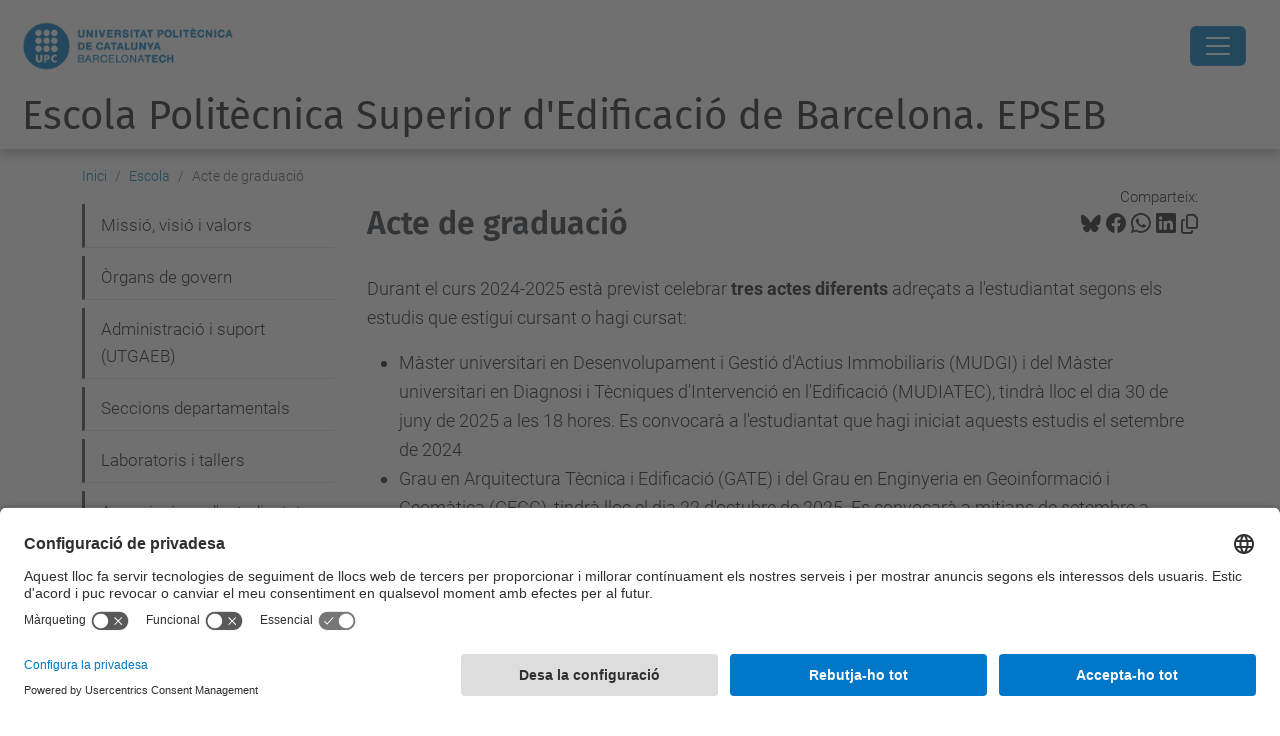

--- FILE ---
content_type: text/html;charset=utf-8
request_url: https://epseb.upc.edu/ca/escola/acte-graduacio
body_size: 12343
content:
<!DOCTYPE html>
<html xmlns="http://www.w3.org/1999/xhtml" class="h-100" lang="ca" xml:lang="ca">

<head><meta http-equiv="Content-Type" content="text/html; charset=UTF-8" />
  <title>Acte de graduació — Escola Politècnica Superior d'Edificació de Barcelona. EPSEB — UPC. Universitat Politècnica de Catalunya</title>
  <link rel="preconnect" href="//app.usercentrics.eu" />
  <link rel="preconnect" href="//api.usercentrics.eu" />
  <link rel="preconnect" href="//privacy-proxy.usercentrics.eu" />
  <link rel="dns-prefetch" href="//app.usercentrics.eu" />
  <link rel="dns-prefetch" href="//api.usercentrics.eu" />
  <link rel="preload" href="/++theme++genweb6.theme/stylesheets/fa.min.css" as="style" onload="this.onload=null;this.rel='stylesheet'" />
  <!-- <link rel="preload" href="//app.usercentrics.eu/browser-ui/latest/loader.js" as="script"/>
  <link rel="preload" href="//privacy-proxy.usercentrics.eu/latest/uc-block.bundle.js" as="script"/> -->
  <script>
    window.UC_UI_DOMAINS = {
      crossDomainConsentSharingIFrame: 'https://www.upc.edu/cross-domain-bridge.html',
    };
  </script>
  <script id="usercentrics-cmp" src="https://app.usercentrics.eu/browser-ui/latest/loader.js" data-settings-id="k73tMWYfS" async=""></script>
  <script type="application/javascript" src="https://privacy-proxy.usercentrics.eu/latest/uc-block.bundle.js"></script>
  <script>
    uc.deactivateBlocking([
      'HkocEodjb7', // Google Analytics is not blocked
      'BJ59EidsWQ', //GTM
      'mJTPU19oR', //Google adsense
    ]);
  </script>
  <script type="text/javascript" id="gtag-consent">
    window.dataLayer = window.dataLayer || [];

    function gtag() {
      dataLayer.push(arguments);
    }
    gtag("consent", "default", {
      ad_user_data: "denied",
      ad_personalization: "denied",
      ad_storage: "denied",
      analytics_storage: "denied",
      wait_for_update: 500
    });
    gtag("set", "ads_data_redaction", true);
  </script>
  <script defer="defer" type="application/javascript" src="/++theme++genweb6.theme/js/dataTables.min.js"></script>
  <script defer="defer" type="application/javascript" src="/++theme++genweb6.theme/js/select2.min.js"></script>
<meta charset="utf-8" /><meta name="twitter:card" content="summary" /><meta property="og:site_name" content="epseb2" /><meta property="og:title" content="Acte de graduació" /><meta property="twitter:title" content="Acte de graduació" /><meta property="og:type" content="website" /><meta property="og:description" content="" /><meta property="twitter:description" content="" /><meta property="og:url" content="https://epseb.upc.edu/ca/escola/acte-graduacio" /><meta property="twitter:url" content="https://epseb.upc.edu/ca/escola/acte-graduacio" /><meta property="og:image" content="https://epseb.upc.edu/++resource++plone-logo.svg" /><meta property="twitter:image" content="https://epseb.upc.edu/++resource++plone-logo.svg" /><meta property="og:image:type" content="image/png" /><meta name="robots" content="all" /><meta name="DC.date.created" content="2020-02-03T11:13:37+01:00" /><meta name="DC.date.modified" content="2025-10-31T11:57:01+01:00" /><meta name="DC.type" content="Pàgina" /><meta name="DC.format" content="text/html" /><meta name="DC.language" content="ca" /><meta name="DC.date.valid_range" content="2020/02/10 - " /><meta name="description" /><meta name="viewport" content="width=device-width, initial-scale=1.0" /><meta name="generator" content="Plone - https://plone.org/" /><link rel="alternate" hreflang="es" href="https://epseb.upc.edu/es/escuela/acto-graduacion/actos-institucionales" /><link rel="alternate" hreflang="ca" href="https://epseb.upc.edu/ca/escola/acte-graduacio/actes-institucionals" /><link rel="alternate" hreflang="x-default" href="https://epseb.upc.edu/ca/escola/acte-graduacio/actes-institucionals" /><link rel="canonical" href="https://epseb.upc.edu/ca/escola/acte-graduacio" /><link rel="preload icon" type="image/vnd.microsoft.icon" href="https://epseb.upc.edu/ca/favicon.ico?name=favicon.ico" /><link rel="mask-icon" href="https://epseb.upc.edu/ca/favicon.ico?name=favicon.ico" /><link href="https://epseb.upc.edu/ca/@@search" rel="search" title="Cerca en aquest lloc" /><link data-bundle="easyform" href="https://epseb.upc.edu/++webresource++b6e63fde-4269-5984-a67a-480840700e9a/++resource++easyform.css" media="all" rel="stylesheet" type="text/css" /><link data-bundle="faceted.jquery" href="https://epseb.upc.edu/++webresource++3b9e2285-9169-5166-86db-509376ac0918/++plone++facetednavigation/faceted-jquery.min.css" media="all" rel="stylesheet" type="text/css" /><link data-bundle="faceted.view" href="https://epseb.upc.edu/++webresource++96c3556c-9d70-5d58-951a-ff5109db53b8/++plone++facetednavigation/faceted-view.min.css" media="all" rel="stylesheet" type="text/css" /><link data-bundle="faceted.edit" href="https://epseb.upc.edu/++webresource++688bdb99-253c-5b8b-bd8b-90f9b92d6ab0/++plone++facetednavigation/faceted-edit.min.css" media="all" rel="stylesheet" type="text/css" /><link data-bundle="mosaic-css" href="https://epseb.upc.edu/++webresource++194c6646-85f9-57d9-9c89-31147d080b38/++plone++mosaic/mosaic.min.css" media="all" rel="stylesheet" type="text/css" /><link data-bundle="multilingual" href="https://epseb.upc.edu/++webresource++4b25ebfe-4288-5cbe-b3d2-cfa66e33cd82/++resource++plone.app.multilingual.stylesheet/multilingual.css" media="all" rel="stylesheet" type="text/css" /><link data-bundle="plone-fullscreen" href="https://epseb.upc.edu/++webresource++ac83a459-aa2c-5a45-80a9-9d3e95ae0847/++plone++static/plone-fullscreen/fullscreen.css" media="all" rel="stylesheet" type="text/css" /><link data-bundle="tfemarket-bundle" href="https://epseb.upc.edu/++webresource++1b4e02aa-63f8-546e-8014-28d98d95f7df/++theme++genweb6.tfemarket/stylesheets/theme-tfemarket.min.css" media="all" rel="stylesheet" type="text/css" /><link data-bundle="upc-bundle" href="https://epseb.upc.edu/++webresource++14ff9cc0-0eda-5e21-a9bd-22687843ae35/++theme++genweb6.upc/stylesheets/theme-upc.min.css" media="all" rel="stylesheet" type="text/css" /><link href="https://epseb.upc.edu/++webresource++d10d4e1f-c923-51c6-ba2c-64718f31d492//++theme++genweb6.theme/stylesheets/theme.min.css" media="all" rel="stylesheet" type="text/css" /><style>div.photoAlbumEntry {
  background: #fff none repeat scroll 0 0;
  border: 0 none;
  border-radius: 0;
  box-shadow: 1px 2px 3px #bbb !important;
  display: block;
  float: left;
  height: 175px;
  line-height: 18px;
  margin: 0 20px 20px 0;
  min-height: 165px;
  padding: 0px !important;
  text-align: center;
  width: 152px !important; }

  div.photo360 {
    width: 268px !important; }

    div.photoAlbumEntry a {
      padding: 0; }

      div.photoAlbumEntry:hover {
        background: #f2f2f2; }

        .photoAlbumEntry a {
          text-decoration: none; }

          .photoAlbumEntry a .caption, .photoAlbumEntry a .photoAlbumEntryTitle {
            color: #444;
            padding: 0; }

            .photoAlbumEntryTitle {
              color: #00aee5 !important;
              display: block;
              font-size: 15px;
              font-weight: 600;
              line-height: 18px;
              padding: 5px !important;
              text-transform: none; }

              .photoAlbumEntryDescription {
                color: #888;
                display: block;
                font-size: 12px;
                line-height: 15px;
                margin-top: 0;
                padding-left: 5px;
                padding-right: 5px; }

                .photoAlbumEntryWrapper {
                  display: block;
                  height: 50px;
                  margin-bottom: 5px;
                  overflow: hidden; }

                  .photoAlbumEntryWrapper &gt; img {
                    min-height: 50px;
                    width: 100%; }
</style><script async="" src="https://www.googletagmanager.com/gtag/js?id=G-SNVV9JNZVW"></script><script>
  window.dataLayer = window.dataLayer || [];
  function gtag(){dataLayer.push(arguments);}
  gtag('js', new Date());

  gtag('config', 'G-SNVV9JNZVW');
gtag('config', 'G-P80Z250TEZ');
</script><script data-bundle="plone-fullscreen" integrity="sha384-yAbXscL0aoE/0AkFhaGNz6d74lDy9Cz7PXfkWNqRnFm0/ewX0uoBBoyPBU5qW7Nr" src="https://epseb.upc.edu/++webresource++6aa4c841-faf5-51e8-8109-90bd97e7aa07/++plone++static/plone-fullscreen/fullscreen.js"></script><script data-bundle="plone" integrity="sha384-VpRtef0in9VvJccUgGM+OKJxMlKkCjrUuv4dmkXUjfuBQMRjcDWGNmTYiPWFcckC" src="https://epseb.upc.edu/++webresource++63fc8075-8d9c-52b0-bd0c-c7db8d9c785d/++plone++static/bundle-plone/bundle.min.js"></script><script async="True" data-bundle="faceted.jquery" defer="True" integrity="sha384-CrPitwXZBMpWpOCB/u0+eNNyLr1lREkgX/dOCyUBzMWzAhXkRAAImQ3W5vUmd+RO" src="https://epseb.upc.edu/++webresource++131af045-2f13-5175-b2dd-8a1414aaa5bc/++plone++facetednavigation/faceted-jquery.min.js"></script><script async="True" data-bundle="faceted.view" defer="True" integrity="sha384-ommoVxbVUUrHCbylKZX4xwa+VAkZhVY3MdnlK5Rdecob2p1WYtNmHcm2d8gj//08" src="https://epseb.upc.edu/++webresource++dd682c8a-c41d-5c85-a33d-4ef7260b24f0/++plone++facetednavigation/faceted-view.min.js"></script><script async="True" data-bundle="faceted.edit" defer="True" integrity="sha384-vEz64MVbeerkh5k5x5CpPxZBe3O7ZML/rmSlWwicW7HjBmTOLtFVct6iPUKfHWDo" src="https://epseb.upc.edu/++webresource++9ff7b2fc-bb60-5b7e-a094-49a1fe46d833/++plone++facetednavigation/faceted-edit.min.js"></script><script data-bundle="datagridfield-bundle" integrity="sha384-ab8+ZO465yuhsQpCxqQ3u2HpLcOwNqxIS0HAA+laLWcfsX8+8SXtI9TSBzDJg9wf" src="https://epseb.upc.edu/++webresource++b5050647-6b73-57ea-8cc2-e492b13e1606/++resource++collective.z3cform.datagridfield/datagridfield-remote.min.js"></script><script integrity="sha384-Z0c0O7SGparpXtqZ7DqB+2xYabbv4FwSW10MAxUzrFnDh7Bfxubjpre0f7AIxrKf" src="https://epseb.upc.edu/++webresource++428ff13a-1bd4-583d-ba0b-b909e791367c//++theme++genweb6.theme/js/theme.min.js"></script></head>

<body class="d-flex flex-column h-100 col-content col-one frontend icons-on portaltype-document section-escola site-ca subsection-acte-graduacio subsection-acte-graduacio-actes-institucionals template-document_view thumbs-on userrole-anonymous viewpermission-view" id="visual-portal-wrapper" dir="ltr" data-base-url="https://epseb.upc.edu/ca/escola/acte-graduacio/actes-institucionals" data-view-url="https://epseb.upc.edu/ca/escola/acte-graduacio/actes-institucionals" data-portal-url="https://epseb.upc.edu" data-i18ncatalogurl="https://epseb.upc.edu/plonejsi18n" data-pat-pickadate="{&quot;date&quot;: {&quot;selectYears&quot;: 200}, &quot;time&quot;: {&quot;interval&quot;: 5 } }" data-pat-plone-modal="{&quot;actionOptions&quot;: {&quot;displayInModal&quot;: false}}"><div class="outer-wrapper flex-shrink-0">

    <header id="content-header" class="sticky-top">
      <div id="portal-top" class="w-100">
        


    <div id="header" class="d-flex align-items-center light-theme">

        <a href="#main-container" class="d-none">Anar al contingut principal</a>

        <div id="portal-logos" class="d-flex me-4">
            <div id="logo-primary">

                <a href="https://www.upc.edu/ca" target="_blank">

                    <img alt="Universitat Politècnica de Catalunya" title="Universitat Politècnica de Catalunya" class="img-desktop" src="https://epseb.upc.edu/@@gw-logo" />

                </a>

                

            </div>

            
        </div>

        <nav id="portal-navbar" role="navigation" class="global-navigation ms-auto">

            <ul class="navbar-nav mb-2 mb-lg-0 align-items-center" id="portal-globalnav">
                <li class="home nav-item">
                    <a class="nav-link" href="https://epseb.upc.edu/ca">Inici</a>
                </li>

                <li class="escola has_subtree current nav-item"><a href="https://epseb.upc.edu/ca/escola" target="_self" class="state-published nav-link" aria-haspopup="true">Escola</a><input type="checkbox" class="opener" /><label for="navitem-escola" role="button" aria-label="Escola"></label><ul class="has_subtree dropdown"><li class="valors nav-item"><a href="https://epseb.upc.edu/ca/escola/valors" target="_self" class="state-published nav-link">Missió, visió i valors</a></li><li class="organs-de-govern nav-item"><a href="https://epseb.upc.edu/ca/escola/organs-de-govern" target="_self" class="state-published nav-link">Òrgans de govern</a></li><li class="administracio-i-suport nav-item"><a href="https://epseb.upc.edu/ca/escola/administracio-i-suport" target="_self" class="state-published nav-link">Administració i suport (UTGAEB)</a></li><li class="departaments nav-item"><a href="https://epseb.upc.edu/ca/escola/departaments" target="_self" class="state-published nav-link">Seccions departamentals</a></li><li class="laboratoris-i-tallers nav-item"><a href="https://epseb.upc.edu/ca/escola/laboratoris-i-tallers" target="_self" class="state-published nav-link">Laboratoris i tallers</a></li><li class="associacions-destudiantat nav-item"><a href="https://epseb.upc.edu/ca/escola/associacions-destudiantat" target="_self" class="state-published nav-link">Associacions d'estudiantat</a></li><li class="qualitat nav-item"><a href="https://epseb.upc.edu/ca/escola/qualitat" target="_self" class="state-published nav-link">Qualitat</a></li><li class="acollida nav-item"><a href="https://epseb.upc.edu/ca/escola/acollida" target="_self" class="state-published nav-link">Acollida</a></li><li class="acte-graduacio current nav-item"><a href="https://epseb.upc.edu/ca/escola/acte-graduacio" target="_self" class="state-published nav-link">Acte de graduació</a></li><li class="comunicacio-institucional nav-item"><a href="https://epseb.upc.edu/ca/escola/comunicacio-institucional" target="_self" class="state-published nav-link">Comunicació institucional</a></li><li class="premis nav-item"><a href="https://epseb.upc.edu/ca/escola/premis" target="_self" class="state-published nav-link">Premis i distincions</a></li><li class="memories nav-item"><a href="https://epseb.upc.edu/ca/escola/memories" target="_self" class="state-published nav-link">Memòries EPSEB</a></li></ul></li><li class="estudis has_subtree nav-item"><a href="https://epseb.upc.edu/ca/estudis" target="_self" class="state-published nav-link" aria-haspopup="true">Futur estudiantat</a><input type="checkbox" class="opener" /><label for="navitem-estudis" role="button" aria-label="Futur estudiantat"></label><ul class="has_subtree dropdown"><li class="gate nav-item"><a href="https://epseb.upc.edu/ca/estudis/gate" target="_self" class="state-published nav-link">Grau en Arquitectura Tècnica i Edificació</a></li><li class="gegg nav-item"><a href="https://epseb.upc.edu/ca/estudis/gegg" target="_self" class="state-published nav-link">Grau en Enginyeria en Geoinformació i Geomàtica</a></li><li class="mucae nav-item"><a href="https://epseb.upc.edu/ca/estudis/mucae" target="_self" class="state-published nav-link">Màster universitari en Construcció Avançada en l'Edificació</a></li><li class="mudgi nav-item"><a href="https://epseb.upc.edu/ca/estudis/mudgi" target="_self" class="state-published nav-link">Màster universitari en Desenvolupament i Gestió d’Actius Immobiliaris</a></li><li class="mudiatec nav-item"><a href="https://epseb.upc.edu/ca/estudis/mudiatec" target="_self" class="state-published nav-link">Màster universitari en Diagnosi i Tècniques d'Intervenció en l'Edificació</a></li><li class="muge nav-item"><a href="https://epseb.upc.edu/ca/estudis/muge" target="_self" class="state-published nav-link">Màster universitari en Gestió de l'Edificació</a></li><li class="muprl nav-item"><a href="https://epseb.upc.edu/ca/estudis/muprl" target="_self" class="state-published nav-link">Màster universitari en Seguretat i Salut en el Treball: Prevenció de Riscos Laborals</a></li></ul></li><li class="informacio-academica has_subtree nav-item"><a href="https://epseb.upc.edu/ca/informacio-academica" target="_self" class="state-published nav-link" aria-haspopup="true">Informació acadèmica</a><input type="checkbox" class="opener" /><label for="navitem-informacio-academica" role="button" aria-label="Informació acadèmica"></label><ul class="has_subtree dropdown"><li class="acollida-est nav-item"><a href="https://epseb.upc.edu/ca/informacio-academica/acollida-est" target="_self" class="state-published nav-link">Acollida i suport a l'estudiantat</a></li><li class="plans-estudis nav-item"><a href="https://epseb.upc.edu/ca/informacio-academica/plans-estudis" target="_self" class="state-published nav-link">Plans d'estudis - Guies docents</a></li><li class="calendaris-academics nav-item"><a href="https://epseb.upc.edu/ca/informacio-academica/calendaris-academics" target="_self" class="state-published nav-link">Calendaris acadèmics</a></li><li class="horaris-lectius nav-item"><a href="https://epseb.upc.edu/ca/informacio-academica/horaris-lectius" target="_self" class="state-published nav-link">Horaris lectius</a></li><li class="matricula nav-item"><a href="https://epseb.upc.edu/ca/informacio-academica/matricula" target="_self" class="state-published nav-link">Matrícula</a></li><li class="tramits-administratius nav-item"><a href="https://epseb.upc.edu/ca/informacio-academica/tramits-administratius" target="_self" class="state-published nav-link">Tràmits administratius</a></li><li class="beques nav-item"><a href="https://epseb.upc.edu/ca/informacio-academica/beques" target="_self" class="state-published nav-link">Beques</a></li><li class="com-fer-practiques nav-item"><a href="https://epseb.upc.edu/ca/informacio-academica/com-fer-practiques" target="_self" class="state-published nav-link">Com fer pràctiques</a></li><li class="mobilitat nav-item"><a href="https://epseb.upc.edu/ca/informacio-academica/mobilitat" target="_self" class="state-published nav-link">Mobilitat</a></li><li class="tfe nav-item"><a href="https://epseb.upc.edu/ca/informacio-academica/tfe" target="_self" class="state-published nav-link">Treball de fi d'estudis (TFE)</a></li><li class="normatives nav-item"><a href="https://epseb.upc.edu/ca/informacio-academica/normatives" target="_self" class="state-published nav-link">Normatives acadèmiques</a></li><li class="pla-orientacio-professional nav-item"><a href="https://epseb.upc.edu/ca/informacio-academica/pla-orientacio-professional" target="_self" class="state-published nav-link">Orientació Professional</a></li><li class="acte-graduacio nav-item"><a href="https://epseb.upc.edu/ca/informacio-academica/acte-graduacio" target="_self" class="state-published nav-link">Acte de graduació</a></li></ul></li><li class="internacional has_subtree nav-item"><a href="https://epseb.upc.edu/ca/internacional" target="_self" class="state-published nav-link" aria-haspopup="true">Internacional</a><input type="checkbox" class="opener" /><label for="navitem-internacional" role="button" aria-label="Internacional"></label><ul class="has_subtree dropdown"><li class="estudiantat nav-item"><a href="https://epseb.upc.edu/ca/internacional/estudiantat" target="_self" class="state-published nav-link">Estudiantat</a></li><li class="professorat nav-item"><a href="https://epseb.upc.edu/ca/internacional/professorat" target="_self" class="state-published nav-link">Professorat</a></li><li class="ptgas nav-item"><a href="https://epseb.upc.edu/ca/internacional/ptgas" target="_self" class="state-published nav-link">PTGAS</a></li><li class="erasmus-projects nav-item"><a href="https://epseb.upc.edu/ca/internacional/erasmus-projects" target="_self" class="state-published nav-link">Projectes docents Erasmus+</a></li></ul></li><li class="qualitat has_subtree nav-item"><a href="https://epseb.upc.edu/ca/qualitat" target="_self" class="state-published nav-link" aria-haspopup="true">Qualitat</a><input type="checkbox" class="opener" /><label for="navitem-qualitat" role="button" aria-label="Qualitat"></label><ul class="has_subtree dropdown"><li class="politica-i-objectius nav-item"><a href="https://epseb.upc.edu/ca/qualitat/politica-i-objectius" target="_self" class="state-published nav-link">Política i objectius de qualitat</a></li><li class="sgiq nav-item"><a href="https://epseb.upc.edu/ca/qualitat/sgiq" target="_self" class="state-published nav-link">Sistema de Garantia Interna de la Qualitat</a></li><li class="vsma nav-item"><a href="https://epseb.upc.edu/ca/qualitat/vsma" target="_self" class="state-published nav-link">Marc VSMA</a></li><li class="dades nav-item"><a href="https://epseb.upc.edu/ca/qualitat/dades" target="_self" class="state-published nav-link">Dades estadístiques</a></li><li class="bustia-de-queixes-reclamacions-suggeriments-i-felicitacions nav-item"><a href="https://epseb.upc.edu/ca/qualitat/bustia-de-queixes-reclamacions-suggeriments-i-felicitacions" target="_blank" class="state-published nav-link">Bustia de queixes, reclamacions, suggeriments i felicitacions</a></li></ul></li><li class="empresa-i-recerca has_subtree nav-item"><a href="https://epseb.upc.edu/ca/empresa-i-recerca" target="_self" class="state-published nav-link" aria-haspopup="true">Pràctiques i Recerca</a><input type="checkbox" class="opener" /><label for="navitem-empresa-i-recerca" role="button" aria-label="Pràctiques i Recerca"></label><ul class="has_subtree dropdown"><li class="info-estudiantat nav-item"><a href="https://epseb.upc.edu/ca/empresa-i-recerca/info-estudiantat" target="_self" class="state-published nav-link">Pràctiques en empreses - Informació per a l'estudiantat</a></li><li class="info-empreses nav-item"><a href="https://epseb.upc.edu/ca/empresa-i-recerca/info-empreses" target="_self" class="state-published nav-link">Pràctiques en empreses - Informació per a les empreses</a></li><li class="recerca nav-item"><a href="https://epseb.upc.edu/ca/empresa-i-recerca/recerca" target="_self" class="state-published nav-link">Recerca</a></li><li class="transferencia-coneixement nav-item"><a href="https://epseb.upc.edu/ca/empresa-i-recerca/transferencia-coneixement" target="_self" class="state-published nav-link">Transferència de coneixement</a></li></ul></li><li class="serveis nav-item"><a href="https://epseb.upc.edu/ca/serveis" target="_self" class="state-published nav-link">Serveis</a></li>

                

                    <li class="nav-item nav-action">

                        <a title="Identificació" href="https://epseb.upc.edu/ca/escola/acte-graduacio/actes-institucionals/login" id="personaltools-login" icon="person-fill">

                        <i class="bi bi-person-fill" title="Identificació" alt="Identificació"></i>
                        </a>

                    </li>

                

                

                    <li class="has_subtree nav-item nav-lang">

                        <a href="#" class="nav-link" aria-haspopup="true">
                            <i class="bi bi-globe" alt="Idiomes" title="Idiomes"></i>
                        </a>

                        <ul class="has_subtree dropdown">
                            <li class="nav-item">
                                <a class="nav-link" href="https://epseb.upc.edu/@@multilingual-selector/18a2e72818234a8bb2c9b9f55ffdabc1/en?set_language=en">
                                    <span>English</span>
                                </a>
                            </li>
                            <li class="nav-item">
                                <a class="nav-link" href="https://epseb.upc.edu/@@multilingual-selector/18a2e72818234a8bb2c9b9f55ffdabc1/es?set_language=es">
                                    <span>Español</span>
                                </a>
                            </li>
                        </ul>
                    </li>

                
            </ul>
        </nav>

        <div id="portal-searchbox" class="nav-item">

            

    <form id="searchGadget_form" action="https://epseb.upc.edu/ca/@@search" role="search" class="d-flex pat-livesearch show_images " data-pat-livesearch="ajaxUrl:https://epseb.upc.edu/ca/@@ajax-search">

        <label class="hiddenStructure" for="searchGadget">Cerca</label>

        

            <input name="SearchableText" type="text" size="18" id="searchGadget" title="Cerca en el lloc" placeholder="Cerca en el lloc" class="searchField form-control me-3" />

            

            

        

        <button class="searchButton" type="submit" alt="Cerca" aria-label="Cerca"><i class="bi bi-search" alt="Cerca" title="Cerca"></i></button>

        <div id="portal-advanced-search" class="hiddenStructure">

            <a href="https://epseb.upc.edu/ca/@@search">Cerca avançada…</a>

        </div>

    </form>


        </div>

        <div id="portal-navbar-mobile" class="d-none ms-auto" role="navigation">

            <nav class="navbar navbar-dark">

                <div class="container-fluid">

                    <button class="navbar-toggler" type="button" data-bs-toggle="offcanvas" aria-label="Close" data-bs-target="#gwMobileNavbar" aria-controls="gwMobileNavbar">

                    <span class="navbar-toggler-icon"></span>

                    </button>

                    <div class="offcanvas offcanvas-end text-bg-dark" tabindex="-1" id="gwMobileNavbar" aria-labelledby="gwMobileNavbarLabel">

                        <div class="offcanvas-header">

                            <p class="h5">Menú</p>
                            <button type="button" class="btn-close btn-close-white" data-bs-dismiss="offcanvas" aria-label="Close"></button>

                        </div>

                        <div class="offcanvas-body">

                            <div class="d-flex mt-3 mb-2" role="search">

                                <div id="portal-searchbox-mobile" class="nav-item">

                                    

    <form id="searchGadget_form_mobile" action="https://epseb.upc.edu/ca/@@search" role="search" class="d-flex pat-livesearch show_images " data-pat-livesearch="ajaxUrl:https://epseb.upc.edu/ca/@@ajax-search">

        <label class="hiddenStructure" for="searchGadget_mobile">Cerca</label>

        

            <input name="SearchableText" type="text" size="18" id="searchGadget_mobile" title="Cerca en el lloc" placeholder="Cerca en el lloc" class="searchField form-control me-3" />

            

            

        

        <button class="searchButton" type="submit" alt="Cerca" aria-label="Cerca"><i class="bi bi-search" alt="Cerca" title="Cerca"></i></button>

        <div id="portal-advanced-search_mobile" class="hiddenStructure">

            <a href="https://epseb.upc.edu/ca/@@search">Cerca avançada…</a>

        </div>

    </form>



                                </div>

                            </div>

                            <ul class="navbar-nav justify-content-end flex-grow-1 pe-3">

                                <li class="nav-item">

                                    <a class="nav-link" href="https://epseb.upc.edu/ca">Inici</a>

                                </li>

                                

                                    <li class="ps-3"><hr class="mt-1 mb-1" /></li>

                                    <li class="escola has_subtree current nav-item"><a href="https://epseb.upc.edu/ca/escola" target="_self" class="state-published nav-link" aria-haspopup="true">Escola</a><input type="checkbox" class="opener" /><label for="navitem-escola" role="button" aria-label="Escola"></label><ul class="has_subtree dropdown"><li class="valors nav-item"><a href="https://epseb.upc.edu/ca/escola/valors" target="_self" class="state-published nav-link">Missió, visió i valors</a></li><li class="organs-de-govern nav-item"><a href="https://epseb.upc.edu/ca/escola/organs-de-govern" target="_self" class="state-published nav-link">Òrgans de govern</a></li><li class="administracio-i-suport nav-item"><a href="https://epseb.upc.edu/ca/escola/administracio-i-suport" target="_self" class="state-published nav-link">Administració i suport (UTGAEB)</a></li><li class="departaments nav-item"><a href="https://epseb.upc.edu/ca/escola/departaments" target="_self" class="state-published nav-link">Seccions departamentals</a></li><li class="laboratoris-i-tallers nav-item"><a href="https://epseb.upc.edu/ca/escola/laboratoris-i-tallers" target="_self" class="state-published nav-link">Laboratoris i tallers</a></li><li class="associacions-destudiantat nav-item"><a href="https://epseb.upc.edu/ca/escola/associacions-destudiantat" target="_self" class="state-published nav-link">Associacions d'estudiantat</a></li><li class="qualitat nav-item"><a href="https://epseb.upc.edu/ca/escola/qualitat" target="_self" class="state-published nav-link">Qualitat</a></li><li class="acollida nav-item"><a href="https://epseb.upc.edu/ca/escola/acollida" target="_self" class="state-published nav-link">Acollida</a></li><li class="acte-graduacio current nav-item"><a href="https://epseb.upc.edu/ca/escola/acte-graduacio" target="_self" class="state-published nav-link">Acte de graduació</a></li><li class="comunicacio-institucional nav-item"><a href="https://epseb.upc.edu/ca/escola/comunicacio-institucional" target="_self" class="state-published nav-link">Comunicació institucional</a></li><li class="premis nav-item"><a href="https://epseb.upc.edu/ca/escola/premis" target="_self" class="state-published nav-link">Premis i distincions</a></li><li class="memories nav-item"><a href="https://epseb.upc.edu/ca/escola/memories" target="_self" class="state-published nav-link">Memòries EPSEB</a></li></ul></li><li class="estudis has_subtree nav-item"><a href="https://epseb.upc.edu/ca/estudis" target="_self" class="state-published nav-link" aria-haspopup="true">Futur estudiantat</a><input type="checkbox" class="opener" /><label for="navitem-estudis" role="button" aria-label="Futur estudiantat"></label><ul class="has_subtree dropdown"><li class="gate nav-item"><a href="https://epseb.upc.edu/ca/estudis/gate" target="_self" class="state-published nav-link">Grau en Arquitectura Tècnica i Edificació</a></li><li class="gegg nav-item"><a href="https://epseb.upc.edu/ca/estudis/gegg" target="_self" class="state-published nav-link">Grau en Enginyeria en Geoinformació i Geomàtica</a></li><li class="mucae nav-item"><a href="https://epseb.upc.edu/ca/estudis/mucae" target="_self" class="state-published nav-link">Màster universitari en Construcció Avançada en l'Edificació</a></li><li class="mudgi nav-item"><a href="https://epseb.upc.edu/ca/estudis/mudgi" target="_self" class="state-published nav-link">Màster universitari en Desenvolupament i Gestió d’Actius Immobiliaris</a></li><li class="mudiatec nav-item"><a href="https://epseb.upc.edu/ca/estudis/mudiatec" target="_self" class="state-published nav-link">Màster universitari en Diagnosi i Tècniques d'Intervenció en l'Edificació</a></li><li class="muge nav-item"><a href="https://epseb.upc.edu/ca/estudis/muge" target="_self" class="state-published nav-link">Màster universitari en Gestió de l'Edificació</a></li><li class="muprl nav-item"><a href="https://epseb.upc.edu/ca/estudis/muprl" target="_self" class="state-published nav-link">Màster universitari en Seguretat i Salut en el Treball: Prevenció de Riscos Laborals</a></li></ul></li><li class="informacio-academica has_subtree nav-item"><a href="https://epseb.upc.edu/ca/informacio-academica" target="_self" class="state-published nav-link" aria-haspopup="true">Informació acadèmica</a><input type="checkbox" class="opener" /><label for="navitem-informacio-academica" role="button" aria-label="Informació acadèmica"></label><ul class="has_subtree dropdown"><li class="acollida-est nav-item"><a href="https://epseb.upc.edu/ca/informacio-academica/acollida-est" target="_self" class="state-published nav-link">Acollida i suport a l'estudiantat</a></li><li class="plans-estudis nav-item"><a href="https://epseb.upc.edu/ca/informacio-academica/plans-estudis" target="_self" class="state-published nav-link">Plans d'estudis - Guies docents</a></li><li class="calendaris-academics nav-item"><a href="https://epseb.upc.edu/ca/informacio-academica/calendaris-academics" target="_self" class="state-published nav-link">Calendaris acadèmics</a></li><li class="horaris-lectius nav-item"><a href="https://epseb.upc.edu/ca/informacio-academica/horaris-lectius" target="_self" class="state-published nav-link">Horaris lectius</a></li><li class="matricula nav-item"><a href="https://epseb.upc.edu/ca/informacio-academica/matricula" target="_self" class="state-published nav-link">Matrícula</a></li><li class="tramits-administratius nav-item"><a href="https://epseb.upc.edu/ca/informacio-academica/tramits-administratius" target="_self" class="state-published nav-link">Tràmits administratius</a></li><li class="beques nav-item"><a href="https://epseb.upc.edu/ca/informacio-academica/beques" target="_self" class="state-published nav-link">Beques</a></li><li class="com-fer-practiques nav-item"><a href="https://epseb.upc.edu/ca/informacio-academica/com-fer-practiques" target="_self" class="state-published nav-link">Com fer pràctiques</a></li><li class="mobilitat nav-item"><a href="https://epseb.upc.edu/ca/informacio-academica/mobilitat" target="_self" class="state-published nav-link">Mobilitat</a></li><li class="tfe nav-item"><a href="https://epseb.upc.edu/ca/informacio-academica/tfe" target="_self" class="state-published nav-link">Treball de fi d'estudis (TFE)</a></li><li class="normatives nav-item"><a href="https://epseb.upc.edu/ca/informacio-academica/normatives" target="_self" class="state-published nav-link">Normatives acadèmiques</a></li><li class="pla-orientacio-professional nav-item"><a href="https://epseb.upc.edu/ca/informacio-academica/pla-orientacio-professional" target="_self" class="state-published nav-link">Orientació Professional</a></li><li class="acte-graduacio nav-item"><a href="https://epseb.upc.edu/ca/informacio-academica/acte-graduacio" target="_self" class="state-published nav-link">Acte de graduació</a></li></ul></li><li class="internacional has_subtree nav-item"><a href="https://epseb.upc.edu/ca/internacional" target="_self" class="state-published nav-link" aria-haspopup="true">Internacional</a><input type="checkbox" class="opener" /><label for="navitem-internacional" role="button" aria-label="Internacional"></label><ul class="has_subtree dropdown"><li class="estudiantat nav-item"><a href="https://epseb.upc.edu/ca/internacional/estudiantat" target="_self" class="state-published nav-link">Estudiantat</a></li><li class="professorat nav-item"><a href="https://epseb.upc.edu/ca/internacional/professorat" target="_self" class="state-published nav-link">Professorat</a></li><li class="ptgas nav-item"><a href="https://epseb.upc.edu/ca/internacional/ptgas" target="_self" class="state-published nav-link">PTGAS</a></li><li class="erasmus-projects nav-item"><a href="https://epseb.upc.edu/ca/internacional/erasmus-projects" target="_self" class="state-published nav-link">Projectes docents Erasmus+</a></li></ul></li><li class="qualitat has_subtree nav-item"><a href="https://epseb.upc.edu/ca/qualitat" target="_self" class="state-published nav-link" aria-haspopup="true">Qualitat</a><input type="checkbox" class="opener" /><label for="navitem-qualitat" role="button" aria-label="Qualitat"></label><ul class="has_subtree dropdown"><li class="politica-i-objectius nav-item"><a href="https://epseb.upc.edu/ca/qualitat/politica-i-objectius" target="_self" class="state-published nav-link">Política i objectius de qualitat</a></li><li class="sgiq nav-item"><a href="https://epseb.upc.edu/ca/qualitat/sgiq" target="_self" class="state-published nav-link">Sistema de Garantia Interna de la Qualitat</a></li><li class="vsma nav-item"><a href="https://epseb.upc.edu/ca/qualitat/vsma" target="_self" class="state-published nav-link">Marc VSMA</a></li><li class="dades nav-item"><a href="https://epseb.upc.edu/ca/qualitat/dades" target="_self" class="state-published nav-link">Dades estadístiques</a></li><li class="bustia-de-queixes-reclamacions-suggeriments-i-felicitacions nav-item"><a href="https://epseb.upc.edu/ca/qualitat/bustia-de-queixes-reclamacions-suggeriments-i-felicitacions" target="_blank" class="state-published nav-link">Bustia de queixes, reclamacions, suggeriments i felicitacions</a></li></ul></li><li class="empresa-i-recerca has_subtree nav-item"><a href="https://epseb.upc.edu/ca/empresa-i-recerca" target="_self" class="state-published nav-link" aria-haspopup="true">Pràctiques i Recerca</a><input type="checkbox" class="opener" /><label for="navitem-empresa-i-recerca" role="button" aria-label="Pràctiques i Recerca"></label><ul class="has_subtree dropdown"><li class="info-estudiantat nav-item"><a href="https://epseb.upc.edu/ca/empresa-i-recerca/info-estudiantat" target="_self" class="state-published nav-link">Pràctiques en empreses - Informació per a l'estudiantat</a></li><li class="info-empreses nav-item"><a href="https://epseb.upc.edu/ca/empresa-i-recerca/info-empreses" target="_self" class="state-published nav-link">Pràctiques en empreses - Informació per a les empreses</a></li><li class="recerca nav-item"><a href="https://epseb.upc.edu/ca/empresa-i-recerca/recerca" target="_self" class="state-published nav-link">Recerca</a></li><li class="transferencia-coneixement nav-item"><a href="https://epseb.upc.edu/ca/empresa-i-recerca/transferencia-coneixement" target="_self" class="state-published nav-link">Transferència de coneixement</a></li></ul></li><li class="serveis nav-item"><a href="https://epseb.upc.edu/ca/serveis" target="_self" class="state-published nav-link">Serveis</a></li>

                                

                                

                                    

                                        <li class="ps-3"><hr class="mt-1 mb-1" /></li>

                                        <li class="nav-item">

                                            <a href="https://epseb.upc.edu/ca/escola/acte-graduacio/actes-institucionals/login" title="Identificació" id="personaltools-login-mobile">

                                                <span>Identificació</span>
                                            </a>

                                        </li>

                                    

                                

                                

                                    

                                        <li class="ps-3"><hr class="mt-1 mb-1" /></li>

                                        <li class="nav-item">

                                            <a class="nav-link" href="https://epseb.upc.edu/@@multilingual-selector/18a2e72818234a8bb2c9b9f55ffdabc1/en?set_language=en">

                                                <span>English</span>

                                            </a>

                                        </li>
                                        <li class="nav-item">

                                            <a class="nav-link" href="https://epseb.upc.edu/@@multilingual-selector/18a2e72818234a8bb2c9b9f55ffdabc1/es?set_language=es">

                                                <span>Español</span>

                                            </a>

                                        </li>

                                    

                                

                            </ul>
                        </div>
                    </div>
                </div>
            </nav>
        </div>
    </div>



      </div>
    </header>

    <div id="above-content-wrapper">
      <div id="viewlet-above-content">



    <div id="hero" class="light-theme text-hero content-hero" style="--bg-img-url: url(https://epseb.upc.edu/@@gw-hero)">

        

        

        

            <section>

                

                

                

            </section>

        

        <div class="site_title">

            

                

                <div class="h1">
                    <a accesskey="1" class="text-decoration-none" href="https://epseb.upc.edu/ca">
                        Escola Politècnica Superior d'Edificació de Barcelona. EPSEB
                    </a>
                </div>

            

        </div>

        

    </div>





<nav id="portal-breadcrumbs" aria-label="breadcrumb" label_breadcrumb="label_breadcrumb">
  <div class="container">
    <ol class="breadcrumb">
      <li class="breadcrumb-item"><a href="https://epseb.upc.edu/ca">Inici</a></li>
      
        <li class="breadcrumb-item"><a href="https://epseb.upc.edu/ca/escola">Escola</a></li>
        
      
        
        <li class="breadcrumb-item active" aria-current="page">Acte de graduació</li>
      
    </ol>
  </div>
</nav>
</div>
    </div>

    <div class="container">
      <div class="row">
        <aside id="global_statusmessage" class="col-12">
      

      <div>
      </div>
    </aside>
      </div>
      <main id="main-container" class="row">
        <section id="portal-column-content">

      

      

        

          <article id="content">

            

              <header>

                <div id="viewlet-above-content-title"><span id="social-tags-body" itemscope="" itemtype="http://schema.org/WebPage" style="display: none">
  <span itemprop="name">Acte de graduació</span>
  <span itemprop="description"></span>
  <span itemprop="url">https://epseb.upc.edu/ca/escola/acte-graduacio</span>
  <span itemprop="image">https://epseb.upc.edu/++resource++plone-logo.svg</span>
</span>

<div id="social_tags">

  <p class="fs-s mb-0">
    Comparteix:
  </p>

  

    <a target="_blank" href="https://bsky.app/intent/compose?text=Acte de graduació https://epseb.upc.edu/resolveuid/f8635635816146cfa30880cee25a1d4d" title="Bluesky">

      <i class="fa-brands fa-bluesky"></i>

    </a>

    

  

    <a target="_blank" href="https://www.facebook.com/sharer/sharer.php?u=https://epseb.upc.edu/resolveuid/f8635635816146cfa30880cee25a1d4d" title="Facebook">

      <i class="bi bi-facebook"></i>

    </a>

    

  

    <a target="_blank" href="https://wa.me/?text=Acte de graduació https://epseb.upc.edu/resolveuid/f8635635816146cfa30880cee25a1d4d" title="Whatsapp">

      <i class="bi bi-whatsapp"></i>

    </a>

    

  

    <a target="_blank" href="https://www.linkedin.com/sharing/share-offsite?url=https://epseb.upc.edu/resolveuid/f8635635816146cfa30880cee25a1d4d" title="Linkedin">

      <i class="bi bi-linkedin"></i>

    </a>

    

  

    

    <a href="#" data-bs-toggle="tooltip" id="copy-universal-link" data-url="https://epseb.upc.edu/resolveuid/f8635635816146cfa30880cee25a1d4d" aria-label="Copiat!" data-bs-title="Copiat!" data-bs-original-title="Copiar enllaç">

      <i class="fa-regular fa-copy"></i>

    </a>

  

</div>
</div>

                
                  <h1>Acte de graduació</h1>

                

                <div id="viewlet-below-content-title"></div>

                
                  

                

                <div id="viewlet-below-content-description"></div>

              </header>

              <div id="viewlet-above-content-body">


</div>

              <div id="content-core">
                
      

        <section id="section-text">
          <div class="" id="parent-fieldname-text"><p>Durant el curs 2024-2025 està previst celebrar<strong> tres actes diferents</strong> adreçats a l'estudiantat segons els estudis que estigui cursant o hagi cursat:</p>
<ul>
<li>Màster universitari en Desenvolupament i Gestió d'Actius Immobiliaris (MUDGI) i del Màster universitari en Diagnosi i Tècniques d'Intervenció en l'Edificació (MUDIATEC), tindrà lloc el dia 30 de juny de 2025 a les 18 hores. Es convocarà a l'estudiantat que hagi iniciat aquests estudis el setembre de 2024</li>
<li>Grau en Arquitectura Tècnica i Edificació (GATE) i del Grau en Enginyeria en Geoinformació i Geomàtica (GEGG), tindrà lloc el dia 22 d'octubre de 2025. Es convocarà a mitjans de setembre a l'estudiantat que hagi defensat el seu TFE durant el curs 2024-2025 (de setembre de 2024 a juliol de 2025).</li>
<li><span>Màster universitari en Construcció Avançada en l'Edificació<b> (MUCAE), </b>del Màster universitari en Gestió de l'Edificació<b> (MUGE) </b>i del Màster universitari en Seguretat i Salut en el Treball: Prevenció de Riscos Laborals (<strong>MUPRL</strong>), està previst que es faci <strong>el dia 3 </strong><b> de febrer de 2026. </b>Es convocarà a l'<b>estudiantat que <strong>hagi iniciat aquests estudis el setembre de 2024.</strong></b></span></li>
</ul>
<p><span><b><strong></strong></b></span></p>
<p> </p>
<h4 class="liniaBaix"><strong>Dades de l'Acte - MUCAE, MUGE i MUPRL</strong></h4>
<p><strong>DIA: </strong>3 de febrer de 2026</p>
<p><strong>HORA: </strong>17 hores</p>
<p><strong>LLOC: </strong>Per concretar.</p>
<p><strong>Només es permetrà inscriure dos acompanyats per estudiant.</strong></p>
<p></p>
<div class="row">
<div class="col-md-4">
<ul class="list-sections">
<li>
<h2 style="text-align: center;"><a class="internal-link" href="https://epseb.upc.edu/ca/escola/acte-graduacio/abans-acte" style="text-align: -webkit-match-parent;"><picture><source srcset="https://epseb.upc.edu/ca/shared/icones/epseb-abans-acte.png/@@images/image-600-8d5673773e73756e22b440275a07dbf7.png 600w,https://epseb.upc.edu/ca/shared/icones/epseb-abans-acte.png/@@images/image-1600-6968f6dd4cee118d151d138b0e56ff8c.png 1600w,https://epseb.upc.edu/ca/shared/icones/epseb-abans-acte.png/@@images/image-1400-5371b39273c1bb5903d6c0b5b62e1bf0.png 1400w,https://epseb.upc.edu/ca/shared/icones/epseb-abans-acte.png/@@images/image-1200-219ddfbc483861e107ef489c216018ba.png 1200w,https://epseb.upc.edu/ca/shared/icones/epseb-abans-acte.png/@@images/image-1000-3c46fd281007df53b9ca726c84cbc38c.png 1000w,https://epseb.upc.edu/ca/shared/icones/epseb-abans-acte.png/@@images/image-800-0015a7bf47fff0d8b2b276a50ae6f6b9.png 800w,https://epseb.upc.edu/ca/shared/icones/epseb-abans-acte.png/@@images/image-400-771c0d517199696570b9c2f9ee7ac1f5.png 400w,https://epseb.upc.edu/ca/shared/icones/epseb-abans-acte.png/@@images/image-200-da829a3b24ba86fbcc5b254f43bce52b.png 200w,https://epseb.upc.edu/ca/shared/icones/epseb-abans-acte.png/@@images/image-128-dd05ea1f399a2d95f8e0f3009eaca654.png 128w,https://epseb.upc.edu/ca/shared/icones/epseb-abans-acte.png/@@images/image-64-3eb9ff1db0651b342e76fd88ca8a169a.png 64w,https://epseb.upc.edu/ca/shared/icones/epseb-abans-acte.png/@@images/image-32-d6aa0b646398ad52931692374dd910ee.png 32w,https://epseb.upc.edu/ca/shared/icones/epseb-abans-acte.png/@@images/image-16-9c9f8c170c4610e044c87f2f6fd521a2.png 16w"></source><img alt="" class="image-richtext image-left picture-variant-medium" height="54" loading="lazy" src="https://epseb.upc.edu/ca/shared/icones/epseb-abans-acte.png/@@images/image-600-8d5673773e73756e22b440275a07dbf7.png" title="EPSEB-abans acte.png" width="54" /></picture>Abans <br />de l'acte</a></h2>
</li>
</ul>
</div>
<div class="col-md-4">
<ul class="list-sections">
<li>
<h2 style="text-align: center;"><a class="internal-link" href="https://epseb.upc.edu/ca/escola/acte-graduacio/durant-acte" style="text-align: -webkit-match-parent;"><picture><source srcset="https://epseb.upc.edu/ca/shared/icones/epseb-durant-acte.png/@@images/image-600-1a6a5f18270c631365aaf0a454c091a5.png 600w,https://epseb.upc.edu/ca/shared/icones/epseb-durant-acte.png/@@images/image-1600-daad7fa0c7e579a77335bff94af5f605.png 1600w,https://epseb.upc.edu/ca/shared/icones/epseb-durant-acte.png/@@images/image-1400-3eeb5a99d4127a4f82575dbe297c2835.png 1400w,https://epseb.upc.edu/ca/shared/icones/epseb-durant-acte.png/@@images/image-1200-202a4f513a00599a54e2df2761846da4.png 1200w,https://epseb.upc.edu/ca/shared/icones/epseb-durant-acte.png/@@images/image-1000-0e18fe7f7f3a635545177d8a1f18a0d2.png 1000w,https://epseb.upc.edu/ca/shared/icones/epseb-durant-acte.png/@@images/image-800-297a62006b024a655b69e8779f98e4d9.png 800w,https://epseb.upc.edu/ca/shared/icones/epseb-durant-acte.png/@@images/image-400-aeef6292b363b9d04f68476d2ffb03d4.png 400w,https://epseb.upc.edu/ca/shared/icones/epseb-durant-acte.png/@@images/image-200-6391ec2d064bc68302d3b678cc131287.png 200w,https://epseb.upc.edu/ca/shared/icones/epseb-durant-acte.png/@@images/image-128-61bb6e0eabef1a4db70264a2b20c8112.png 128w,https://epseb.upc.edu/ca/shared/icones/epseb-durant-acte.png/@@images/image-64-c5ea431de61350f526c4ac820c62408b.png 64w,https://epseb.upc.edu/ca/shared/icones/epseb-durant-acte.png/@@images/image-32-1b5178ff0bd3c781cfa8b2a9af81147a.png 32w,https://epseb.upc.edu/ca/shared/icones/epseb-durant-acte.png/@@images/image-16-8afad889c145a198117fd7f1f3486d45.png 16w"></source><img alt="" class="image-richtext image-left picture-variant-medium" height="54" loading="lazy" src="https://epseb.upc.edu/ca/shared/icones/epseb-durant-acte.png/@@images/image-600-1a6a5f18270c631365aaf0a454c091a5.png" title="EPSEB-durant acte.png" width="54" /></picture>Durant <br />l'acte</a></h2>
</li>
</ul>
</div>
<div class="col-md-4">
<ul class="list-sections">
<li>
<h2 style="text-align: center;"><a class="internal-link" href="https://epseb.upc.edu/ca/escola/acte-graduacio/despres-acte" style="text-align: -webkit-match-parent;"><picture><source srcset="https://epseb.upc.edu/ca/shared/icones/epseb-despres-acte.png/@@images/image-600-8d5673773e73756e22b440275a07dbf7.png 600w,https://epseb.upc.edu/ca/shared/icones/epseb-despres-acte.png/@@images/image-1600-6968f6dd4cee118d151d138b0e56ff8c.png 1600w,https://epseb.upc.edu/ca/shared/icones/epseb-despres-acte.png/@@images/image-1400-5371b39273c1bb5903d6c0b5b62e1bf0.png 1400w,https://epseb.upc.edu/ca/shared/icones/epseb-despres-acte.png/@@images/image-1200-219ddfbc483861e107ef489c216018ba.png 1200w,https://epseb.upc.edu/ca/shared/icones/epseb-despres-acte.png/@@images/image-1000-3c46fd281007df53b9ca726c84cbc38c.png 1000w,https://epseb.upc.edu/ca/shared/icones/epseb-despres-acte.png/@@images/image-800-0015a7bf47fff0d8b2b276a50ae6f6b9.png 800w,https://epseb.upc.edu/ca/shared/icones/epseb-despres-acte.png/@@images/image-400-771c0d517199696570b9c2f9ee7ac1f5.png 400w,https://epseb.upc.edu/ca/shared/icones/epseb-despres-acte.png/@@images/image-200-da829a3b24ba86fbcc5b254f43bce52b.png 200w,https://epseb.upc.edu/ca/shared/icones/epseb-despres-acte.png/@@images/image-128-dd05ea1f399a2d95f8e0f3009eaca654.png 128w,https://epseb.upc.edu/ca/shared/icones/epseb-despres-acte.png/@@images/image-64-3eb9ff1db0651b342e76fd88ca8a169a.png 64w,https://epseb.upc.edu/ca/shared/icones/epseb-despres-acte.png/@@images/image-32-d6aa0b646398ad52931692374dd910ee.png 32w,https://epseb.upc.edu/ca/shared/icones/epseb-despres-acte.png/@@images/image-16-9c9f8c170c4610e044c87f2f6fd521a2.png 16w"></source><img alt="" class="image-richtext image-left picture-variant-medium" height="54" loading="lazy" src="https://epseb.upc.edu/ca/shared/icones/epseb-despres-acte.png/@@images/image-600-8d5673773e73756e22b440275a07dbf7.png" title="EPSEB-despres acte.png" width="54" /></picture>Després <br />de l'acte</a></h2>
</li>
</ul>
</div>
</div>
<p>Podeu visualitzar l'acte que es va fer l'any 2023: </p>
<p> <iframe allowfullscreen="allowfullscreen" height="315" loading="lazy" src="https://www.youtube.com/embed/vi5PST-ZXLY?si=XeLyOlzB4eZv5DVJ" title="YouTube video player" width="560"></iframe></p>
<div class="mceTmpl">
<div class="card text-bg-light mb-3">
<div class="card-body">
<h3 class="card-text"><strong>Responsables de la informació, dades de contacte i horari d'atenció:</strong></h3>
<ul>
<li class="card-text"><a href="https://epseb.upc.edu/ca/escola/administracio-i-suport/area-relacions-institucionals">Àrea de Suport Institucional i Relacions Externes</a></li>
</ul>
</div>
</div>
</div>
<p> </p></div>
        </section>

      
    
              </div>

              <div id="viewlet-below-content-body">






</div>

            
            <footer>
              <div id="viewlet-below-content">




</div>
            </footer>
          </article>
        
      

      
    </section>
        <aside id="portal-column-one">
        
      
        

    <div class="portletWrapper" id="portletwrapper-706c6f6e652e6c656674636f6c756d6e0a636f6e746578740a2f35302f6570736562322f63610a6e617669676174696f6e" data-portlethash="706c6f6e652e6c656674636f6c756d6e0a636f6e746578740a2f35302f6570736562322f63610a6e617669676174696f6e">

  <div class="card portlet portletNavigationTree">

    <div class="card-header hiddenStructure">

      <h2 class="portlet-title">Navegació</h2>
    </div>

    <nav class="card-body">
      <ul class="navTree navTreeLevel0">
        
        



<li class="navTreeItem visualNoMarker navTreeFolderish section-valors">

    

        <a href="https://epseb.upc.edu/ca/escola/valors" title="" class="state-published navTreeFolderish " target="_self">

            

            

            

            Missió, visió i valors
        </a>
        

    
</li>

<li class="navTreeItem visualNoMarker navTreeFolderish section-organs-de-govern">

    

        <a href="https://epseb.upc.edu/ca/escola/organs-de-govern" title="" class="state-published navTreeFolderish " target="_self">

            

            

            

            Òrgans de govern
        </a>
        

    
</li>

<li class="navTreeItem visualNoMarker navTreeFolderish section-administracio-i-suport">

    

        <a href="https://epseb.upc.edu/ca/escola/administracio-i-suport" title="" class="state-published navTreeFolderish " target="_self">

            

            

            

            Administració i suport (UTGAEB)
        </a>
        

    
</li>

<li class="navTreeItem visualNoMarker navTreeFolderish section-departaments">

    

        <a href="https://epseb.upc.edu/ca/escola/departaments" title="" class="state-published navTreeFolderish " target="_self">

            

            

            

            Seccions departamentals
        </a>
        

    
</li>

<li class="navTreeItem visualNoMarker navTreeFolderish section-laboratoris-i-tallers">

    

        <a href="https://epseb.upc.edu/ca/escola/laboratoris-i-tallers" title="" class="state-published navTreeFolderish " target="_self">

            

            

            

            Laboratoris i tallers
        </a>
        

    
</li>

<li class="navTreeItem visualNoMarker navTreeFolderish section-associacions-destudiantat">

    

        <a href="https://epseb.upc.edu/ca/escola/associacions-destudiantat" title="" class="state-published navTreeFolderish " target="_self">

            

            

            

            Associacions d'estudiantat
        </a>
        

    
</li>

<li class="navTreeItem visualNoMarker section-qualitat">

    

        <a href="https://epseb.upc.edu/ca/escola/qualitat" title="" class="state-published " target="_self">

            

            

            

            Qualitat
        </a>
        

    
</li>

<li class="navTreeItem visualNoMarker navTreeFolderish section-acollida">

    

        <a href="https://epseb.upc.edu/ca/escola/acollida" title="" class="state-published navTreeFolderish " target="_self">

            

            

            

            Acollida
        </a>
        

    
</li>

<li class="navTreeItem visualNoMarker navTreeCurrentNode navTreeFolderish section-acte-graduacio">

    

        <a href="https://epseb.upc.edu/ca/escola/acte-graduacio" title="" class="state-published navTreeCurrentItem navTreeCurrentNode navTreeFolderish " target="_self">

            

            

            

            Acte de graduació
        </a>
        
            <ul class="navTree navTreeLevel1">
                



<li class="navTreeItem visualNoMarker section-abans-acte">

    

        <a href="https://epseb.upc.edu/ca/escola/acte-graduacio/abans-acte" title="" class="state-published " target="_self">

            

            

            

            Abans de l'acte
        </a>
        

    
</li>

<li class="navTreeItem visualNoMarker section-durant-acte">

    

        <a href="https://epseb.upc.edu/ca/escola/acte-graduacio/durant-acte" title="" class="state-published " target="_self">

            

            

            

            Durant l'acte
        </a>
        

    
</li>

<li class="navTreeItem visualNoMarker section-despres-acte">

    

        <a href="https://epseb.upc.edu/ca/escola/acte-graduacio/despres-acte" title="" class="state-published " target="_self">

            

            

            

            Després de l'acte
        </a>
        

    
</li>




            </ul>
        

    
</li>

<li class="navTreeItem visualNoMarker navTreeFolderish section-comunicacio-institucional">

    

        <a href="https://epseb.upc.edu/ca/escola/comunicacio-institucional" title="" class="state-published navTreeFolderish " target="_self">

            

            

            

            Comunicació institucional
        </a>
        

    
</li>

<li class="navTreeItem visualNoMarker navTreeFolderish section-premis">

    

        <a href="https://epseb.upc.edu/ca/escola/premis" title="" class="state-published navTreeFolderish " target="_self">

            

            

            

            Premis i distincions
        </a>
        

    
</li>

<li class="navTreeItem visualNoMarker section-memories">

    

        <a href="https://epseb.upc.edu/ca/escola/memories" title="" class="state-published " target="_self">

            

            

            

            Memòries EPSEB
        </a>
        

    
</li>




      </ul>
    </nav>

  </div>


</div>





      
    </aside>
      </main>
      <!--/row-->
    </div>
    <!--/container-->

    <footer id="portal-footer-wrapper" class="mt-auto">
      <div id="portal-footer">

      <div id="footer-contact" role="contentinfo">

    <div class="row">

      <div class="col-md-4 map">
        <h2>On som</h2>
        <iframe class="footer-contact-map" width="100%" height="300" frameborder="0" scrolling="no" marginheight="0" marginwidth="0" src="https://maps.google.com/maps?width=100%&amp;height=300&amp;hl=ca&amp;q=Campus%20Diagonal%20Sud.%20Edifici%20P.%20Av.%20Doctor%20Marañón,%2044-50.%2008028%20Barcelona+()&amp;t=&amp;z=15&amp;ie=UTF8&amp;iwloc=B&amp;output=embed" title="Campus Diagonal Sud, Edifici P. Av. Doctor Marañón, 44-50 08028 Barcelona">
          Google Maps
        </iframe>
        
      </div>

      <div class="col-md-3 offset-md-1 contact">
        <h2>Contacte</h2>

        

        <address>
          <h3 class="h4 mb-3 fw-light">Escola Politècnica Superior d'Edificació de Barcelona</h3>
<p>Campus Diagonal Sud, Edifici P. Av. Doctor Marañón, 44-50 08028 Barcelona</p>
<p><span>Tel.</span>:<span> </span><span>93 401 63 00</span></p>
<p><a href="https://directori.upc.edu/directori/dadesUE.jsp?id=310" rel="noopener" target="_blank">Directori UPC</a></p>
<p><a href="https://epseb.upc.edu/ca/serveis/gestio-incidencies"><picture><source srcset="https://epseb.upc.edu/ca/shared/serveis/banner-bustia.png/@@images/image-200-f1af609ea31c05ec4808738b8db0cffb.png 200w,https://epseb.upc.edu/ca/shared/serveis/banner-bustia.png/@@images/image-1600-52f37b3590429f322391014c06923c39.png 1600w,https://epseb.upc.edu/ca/shared/serveis/banner-bustia.png/@@images/image-1400-ba260eed983166e2098a7dd02071e54a.png 1400w,https://epseb.upc.edu/ca/shared/serveis/banner-bustia.png/@@images/image-1200-865f643a8ac34aa0fa553533e63e4442.png 1200w,https://epseb.upc.edu/ca/shared/serveis/banner-bustia.png/@@images/image-1000-437acfa7aa4a22ceb04cde733f2e9ee9.png 1000w,https://epseb.upc.edu/ca/shared/serveis/banner-bustia.png/@@images/image-800-b8a4d91807248e84421044c3c81e9423.png 800w,https://epseb.upc.edu/ca/shared/serveis/banner-bustia.png/@@images/image-600-0316ceee0135d8c5e0d8331db4a5950f.png 600w,https://epseb.upc.edu/ca/shared/serveis/banner-bustia.png/@@images/image-400-53f97e31302d32abfd82aa86a2f0b471.png 400w,https://epseb.upc.edu/ca/shared/serveis/banner-bustia.png/@@images/image-128-2f5fa8709101616c50af9e10f107da80.png 128w,https://epseb.upc.edu/ca/shared/serveis/banner-bustia.png/@@images/image-64-665a77ddf66801d2d044636882930e9a.png 64w,https://epseb.upc.edu/ca/shared/serveis/banner-bustia.png/@@images/image-32-e696146a9288b949ac5a6688134d3601.png 32w,https://epseb.upc.edu/ca/shared/serveis/banner-bustia.png/@@images/image-16-96dae1a248a6116f5671ced8c63b3860.png 16w"></source><img alt="" class="image-richtext picture-variant-mini" height="45" loading="lazy" src="https://epseb.upc.edu/ca/shared/serveis/banner-bustia.png/@@images/image-200-f1af609ea31c05ec4808738b8db0cffb.png" title="banner-Bustia.png" width="200" /></picture></a> <a href="https://epseb.upc.edu/ca/serveis/prl"><picture><source srcset="https://epseb.upc.edu/ca/shared/serveis/banner-emergencia.png/@@images/image-200-5b7e1b1767e1ccdef3aa03545956035e.png 200w,https://epseb.upc.edu/ca/shared/serveis/banner-emergencia.png/@@images/image-1600-2ab9eeb81b345ac78d4dacbbe64b03fd.png 1600w,https://epseb.upc.edu/ca/shared/serveis/banner-emergencia.png/@@images/image-1400-d50a37f96aa8c7a8e770a3b098932ab5.png 1400w,https://epseb.upc.edu/ca/shared/serveis/banner-emergencia.png/@@images/image-1200-ac3e1330931c3a882388865acd84ae40.png 1200w,https://epseb.upc.edu/ca/shared/serveis/banner-emergencia.png/@@images/image-1000-a195b0ab6184d4b816d610ed6051472b.png 1000w,https://epseb.upc.edu/ca/shared/serveis/banner-emergencia.png/@@images/image-800-29f948e409848649ea287ad73af95e82.png 800w,https://epseb.upc.edu/ca/shared/serveis/banner-emergencia.png/@@images/image-600-b29a73d36a2e6d20fece85a15a194c39.png 600w,https://epseb.upc.edu/ca/shared/serveis/banner-emergencia.png/@@images/image-400-e6d8732bac6c04095b5a42e7238713d7.png 400w,https://epseb.upc.edu/ca/shared/serveis/banner-emergencia.png/@@images/image-128-f46b112803078be5c6de6e67471b8cff.png 128w,https://epseb.upc.edu/ca/shared/serveis/banner-emergencia.png/@@images/image-64-465201e92d0c20c86e4cf5cd4a075d8d.png 64w,https://epseb.upc.edu/ca/shared/serveis/banner-emergencia.png/@@images/image-32-fc77e1c3020165316419da1cfd2915b6.png 32w,https://epseb.upc.edu/ca/shared/serveis/banner-emergencia.png/@@images/image-16-98da47c6f804e0db882258ebcaeca709.png 16w"></source><img alt="" class="image-richtext picture-variant-mini" height="45" loading="lazy" src="https://epseb.upc.edu/ca/shared/serveis/banner-emergencia.png/@@images/image-200-5b7e1b1767e1ccdef3aa03545956035e.png" title="banner-Emergencia.png" width="200" /></picture></a></p>

          <p>
            <a href="https://epseb.upc.edu/ca/contact">Formulari de contacte</a>
          </p>
        </address>

      </div>

      <div class="col-md-3 offset-md-1">

        

          <div class="xarxes_socials">

            <h2>Llista xarxes socials</h2>

            

              <a target="_blank" href="https://www.facebook.com/UPCEdifica/" title="Facebook, Obrir link a una finestra nova" alt="Facebook, Obrir link a una finestra nova">

                

                  <i class="bi bi-facebook"></i>

                  

                

              </a>
            

              <a target="_blank" href="https://www.instagram.com/UPCEdifica/" title="Instagram, Obrir link a una finestra nova" alt="Instagram, Obrir link a una finestra nova">

                

                  <i class="bi bi-instagram"></i>

                  

                

              </a>
            

              <a target="_blank" href="https://www.linkedin.com/school/upc-epseb" title="LinkedIn, Obrir link a una finestra nova" alt="LinkedIn, Obrir link a una finestra nova">

                

                  <i class="bi bi-linkedin"></i>

                  

                

              </a>
            

              <a target="_blank" href="https://t.me/epsebupc" title="Telegram, Obrir link a una finestra nova" alt="Telegram, Obrir link a una finestra nova">

                

                  <i class="bi bi-telegram"></i>

                  

                

              </a>
            

              <a target="_blank" href="https://www.youtube.com/channel/UCA87Y-HnfcuPo0UOKeDH9AQ" title="Youtube, Obrir link a una finestra nova" alt="Youtube, Obrir link a una finestra nova">

                

                  <i class="bi bi-youtube"></i>

                  

                

              </a>
            

          </div>

        

      </div>

    </div>

  </div><div id="footer-complementary" data-class="dark-theme" data-img="https://epseb.upc.edu/@@gw-hero">

    <div class="row">

        <div class="col-md-4 text-primary">
            <p><strong>© UPC</strong></p>
        </div>

        <div class="col-md-8">
            <nav id="complimentary-footer-nav" aria-label="Complimenatary-footer">
                <ul id="footer-menu-complementari" class="footer-container">

                    <li>
                        <span class="text-muted me-2">Desenvolupat amb</span>
                        <a href="https://genweb.upc.edu/ca" target="_blank">
                            <img title="genweb UPC" alt="genweb UPC" class="logoGenwebUPC" loading="lazy" src="https://epseb.upc.edu/++theme++genweb6.theme/img/genwebUPC.webp" />
                        </a>
                    </li>

                    

                    <li>
                        <a accesskey="3" href="https://epseb.upc.edu/ca/sitemap" target="_self">Mapa del lloc</a>
                    </li>

                    <li>
                        <a accesskey="0" href="https://epseb.upc.edu/ca/accessibility" target="_self">Accessibilitat</a>
                    </li>

                    <li>
                        <a href="https://www.upc.edu/ca/avis-legal" target="_blank">Avís legal</a>
                    </li>

                    <li>
                        <a href="#" target="_self" onclick="UC_UI.showSecondLayer();">Configuració de privadesa</a>
                    </li>
                </ul>
            </nav>
        </div>
    </div>
</div></div>
    </footer>
  </div><!--/outer-wrapper --><aside id="back-to-top">
    <a href="#" class="back-to-top" aria-label="Anar al començament de la pàgina">
      <svg xmlns="http://www.w3.org/2000/svg" width="16" height="16" fill="currentColor" class="bi bi-arrow-up-circle-fill" viewbox="0 0 16 16" title="Anar al començament de la pàgina">
        <path d="M16 8A8 8 0 1 0 0 8a8 8 0 0 0 16 0zm-7.5 3.5a.5.5 0 0 1-1 0V5.707L5.354 7.854a.5.5 0 1 1-.708-.708l3-3a.5.5 0 0 1 .708 0l3 3a.5.5 0 0 1-.708.708L8.5 5.707V11.5z"></path>
      </svg>
    </a>
  </aside></body>

</html>

--- FILE ---
content_type: application/javascript; charset=utf-8
request_url: https://epseb.upc.edu/++webresource++b5050647-6b73-57ea-8cc2-e492b13e1606/++resource++collective.z3cform.datagridfield/datagridfield-remote.min.js
body_size: 3100
content:
var __patternslib_mf__datagridfield;(()=>{"use strict";var e,r,t,n,o,a,i,l,u,f,d,c,s,p,h={127:(e,r,t)=>{var n={"./main":()=>Promise.all([t.e(170),t.e(950)]).then((()=>()=>t(950)))},o=(e,r)=>(t.R=r,r=t.o(n,e)?n[e]():Promise.resolve().then((()=>{throw new Error('Module "'+e+'" does not exist in container.')})),t.R=void 0,r),a=(e,r)=>{if(t.S){var n="default",o=t.S[n];if(o&&o!==e)throw new Error("Container initialization failed as it has already been initialized with a different share scope");return t.S[n]=e,t.I(n,r)}};t.d(r,{get:()=>o,init:()=>a})}},v={};function g(e){var r=v[e];if(void 0!==r)return r.exports;var t=v[e]={id:e,exports:{}};return h[e].call(t.exports,t,t.exports,g),t.exports}g.m=h,g.c=v,g.n=e=>{var r=e&&e.__esModule?()=>e.default:()=>e;return g.d(r,{a:r}),r},g.d=(e,r)=>{for(var t in r)g.o(r,t)&&!g.o(e,t)&&Object.defineProperty(e,t,{enumerable:!0,get:r[t]})},g.f={},g.e=e=>Promise.all(Object.keys(g.f).reduce(((r,t)=>(g.f[t](e,r),r)),[])),g.u=e=>"chunks/"+e+"."+{170:"75de2973a04eac20b040",632:"7367b7e6b76855f0e7a3",755:"4aa405d3fca3d4daccc8",950:"4bb5b7e9f3ea9f3575da"}[e]+".min.js",g.g=function(){if("object"==typeof globalThis)return globalThis;try{return this||new Function("return this")()}catch(e){if("object"==typeof window)return window}}(),g.o=(e,r)=>Object.prototype.hasOwnProperty.call(e,r),e={},r="collective-z3cform-datagridfield:",g.l=(t,n,o,a)=>{if(e[t])e[t].push(n);else{var i,l;if(void 0!==o)for(var u=document.getElementsByTagName("script"),f=0;f<u.length;f++){var d=u[f];if(d.getAttribute("src")==t||d.getAttribute("data-webpack")==r+o){i=d;break}}i||(l=!0,(i=document.createElement("script")).charset="utf-8",i.timeout=120,g.nc&&i.setAttribute("nonce",g.nc),i.setAttribute("data-webpack",r+o),i.src=t),e[t]=[n];var c=(r,n)=>{i.onerror=i.onload=null,clearTimeout(s);var o=e[t];if(delete e[t],i.parentNode&&i.parentNode.removeChild(i),o&&o.forEach((e=>e(n))),r)return r(n)},s=setTimeout(c.bind(null,void 0,{type:"timeout",target:i}),12e4);i.onerror=c.bind(null,i.onerror),i.onload=c.bind(null,i.onload),l&&document.head.appendChild(i)}},g.r=e=>{"undefined"!=typeof Symbol&&Symbol.toStringTag&&Object.defineProperty(e,Symbol.toStringTag,{value:"Module"}),Object.defineProperty(e,"__esModule",{value:!0})},(()=>{g.S={};var e={},r={};g.I=(t,n)=>{n||(n=[]);var o=r[t];if(o||(o=r[t]={}),!(n.indexOf(o)>=0)){if(n.push(o),e[t])return e[t];g.o(g.S,t)||(g.S[t]={});var a=g.S[t],i="collective-z3cform-datagridfield",l=[];if("default"===t)((e,r,t,n)=>{var o=a[e]=a[e]||{},l=o[r];(!l||!l.loaded&&(!n!=!l.eager?n:i>l.from))&&(o[r]={get:t,from:i,eager:!!n})})("jquery","3.6.1",(()=>g.e(755).then((()=>()=>g(755)))));return l.length?e[t]=Promise.all(l).then((()=>e[t]=1)):e[t]=1}}})(),(()=>{var e;g.g.importScripts&&(e=g.g.location+"");var r=g.g.document;if(!e&&r&&(r.currentScript&&(e=r.currentScript.src),!e)){var t=r.getElementsByTagName("script");t.length&&(e=t[t.length-1].src)}if(!e)throw new Error("Automatic publicPath is not supported in this browser");e=e.replace(/#.*$/,"").replace(/\?.*$/,"").replace(/\/[^\/]+$/,"/"),g.p=e})(),t=e=>{var r=e=>e.split(".").map((e=>+e==e?+e:e)),t=/^([^-+]+)?(?:-([^+]+))?(?:\+(.+))?$/.exec(e),n=t[1]?r(t[1]):[];return t[2]&&(n.length++,n.push.apply(n,r(t[2]))),t[3]&&(n.push([]),n.push.apply(n,r(t[3]))),n},n=(e,r)=>{e=t(e),r=t(r);for(var n=0;;){if(n>=e.length)return n<r.length&&"u"!=(typeof r[n])[0];var o=e[n],a=(typeof o)[0];if(n>=r.length)return"u"==a;var i=r[n],l=(typeof i)[0];if(a!=l)return"o"==a&&"n"==l||"s"==l||"u"==a;if("o"!=a&&"u"!=a&&o!=i)return o<i;n++}},o=e=>{var r=e[0],t="";if(1===e.length)return"*";if(r+.5){t+=0==r?">=":-1==r?"<":1==r?"^":2==r?"~":r>0?"=":"!=";for(var n=1,a=1;a<e.length;a++)n--,t+="u"==(typeof(l=e[a]))[0]?"-":(n>0?".":"")+(n=2,l);return t}var i=[];for(a=1;a<e.length;a++){var l=e[a];i.push(0===l?"not("+u()+")":1===l?"("+u()+" || "+u()+")":2===l?i.pop()+" "+i.pop():o(l))}return u();function u(){return i.pop().replace(/^\((.+)\)$/,"$1")}},a=(e,r)=>{if(0 in e){r=t(r);var n=e[0],o=n<0;o&&(n=-n-1);for(var i=0,l=1,u=!0;;l++,i++){var f,d,c=l<e.length?(typeof e[l])[0]:"";if(i>=r.length||"o"==(d=(typeof(f=r[i]))[0]))return!u||("u"==c?l>n&&!o:""==c!=o);if("u"==d){if(!u||"u"!=c)return!1}else if(u)if(c==d)if(l<=n){if(f!=e[l])return!1}else{if(o?f>e[l]:f<e[l])return!1;f!=e[l]&&(u=!1)}else if("s"!=c&&"n"!=c){if(o||l<=n)return!1;u=!1,l--}else{if(l<=n||d<c!=o)return!1;u=!1}else"s"!=c&&"n"!=c&&(u=!1,l--)}}var s=[],p=s.pop.bind(s);for(i=1;i<e.length;i++){var h=e[i];s.push(1==h?p()|p():2==h?p()&p():h?a(h,r):!p())}return!!p()},i=(e,r)=>{var t=e[r];return Object.keys(t).reduce(((e,r)=>!e||!t[e].loaded&&n(e,r)?r:e),0)},l=(e,r,t,n)=>"Unsatisfied version "+t+" from "+(t&&e[r][t].from)+" of shared singleton module "+r+" (required "+o(n)+")",u=(e,r,t,n)=>{var o=i(e,t);return a(n,o)||"undefined"!=typeof console&&console.warn&&console.warn(l(e,t,o,n)),f(e[t][o])},f=e=>(e.loaded=1,e.get()),d=(e=>function(r,t,n,o){var a=g.I(r);return a&&a.then?a.then(e.bind(e,r,g.S[r],t,n,o)):e(r,g.S[r],t,n,o)})(((e,r,t,n,o)=>r&&g.o(r,t)?u(r,0,t,n):o())),c={},s={269:()=>d("default","jquery",[1,3,6,0],(()=>g.e(755).then((()=>()=>g(755)))))},p={950:[269]},g.f.consumes=(e,r)=>{g.o(p,e)&&p[e].forEach((e=>{if(g.o(c,e))return r.push(c[e]);var t=r=>{c[e]=0,g.m[e]=t=>{delete g.c[e],t.exports=r()}},n=r=>{delete c[e],g.m[e]=t=>{throw delete g.c[e],r}};try{var o=s[e]();o.then?r.push(c[e]=o.then(t).catch(n)):t(o)}catch(e){n(e)}}))},(()=>{var e={911:0};g.f.j=(r,t)=>{var n=g.o(e,r)?e[r]:void 0;if(0!==n)if(n)t.push(n[2]);else{var o=new Promise(((t,o)=>n=e[r]=[t,o]));t.push(n[2]=o);var a=g.p+g.u(r),i=new Error;g.l(a,(t=>{if(g.o(e,r)&&(0!==(n=e[r])&&(e[r]=void 0),n)){var o=t&&("load"===t.type?"missing":t.type),a=t&&t.target&&t.target.src;i.message="Loading chunk "+r+" failed.\n("+o+": "+a+")",i.name="ChunkLoadError",i.type=o,i.request=a,n[1](i)}}),"chunk-"+r,r)}};var r=(r,t)=>{var n,o,[a,i,l]=t,u=0;if(a.some((r=>0!==e[r]))){for(n in i)g.o(i,n)&&(g.m[n]=i[n]);if(l)l(g)}for(r&&r(t);u<a.length;u++)o=a[u],g.o(e,o)&&e[o]&&e[o][0](),e[o]=0},t=self.webpackChunkcollective_z3cform_datagridfield=self.webpackChunkcollective_z3cform_datagridfield||[];t.forEach(r.bind(null,0)),t.push=r.bind(null,t.push.bind(t))})(),g.nc=void 0;var m=g(127);__patternslib_mf__datagridfield=m})();
//# sourceMappingURL=datagridfield-remote.min.js.map